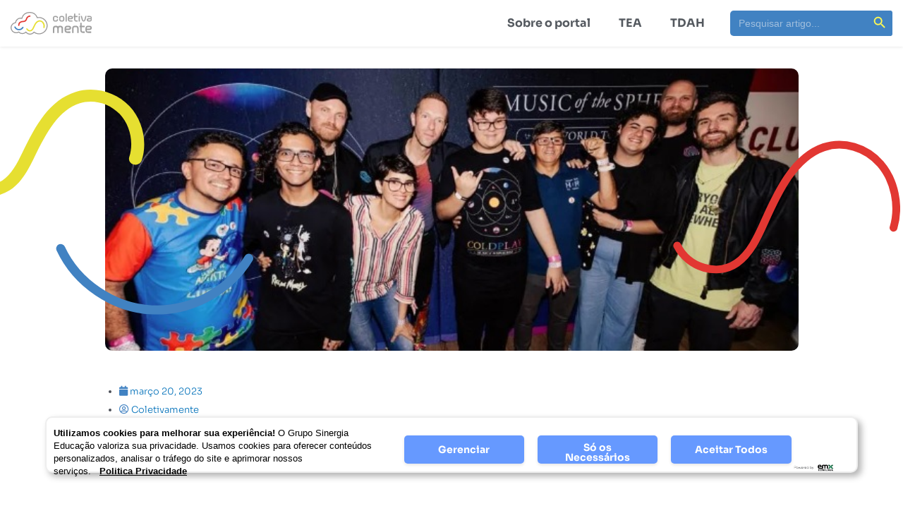

--- FILE ---
content_type: text/css
request_url: https://coletivamente.com.br/wp-content/uploads/elementor/css/post-634.css?ver=1715093994
body_size: 1672
content:
.elementor-634 .elementor-element.elementor-element-3ac985b{z-index:888;}.elementor-634 .elementor-element.elementor-element-9c52e15 > .elementor-element-populated{padding:0px 0px 0px 0px;}.elementor-634 .elementor-element.elementor-element-9ac4cc1{--direction:ltr;--horizontal-progress-border:none;--progress-border-radius:0px 2px 2px 0px;--horizontal-height:5px;--horizontal-border-style:none;z-index:888;}.elementor-634 .elementor-element.elementor-element-9ac4cc1 .current-progress{background-color:var( --e-global-color-9193117 );}.elementor-634 .elementor-element.elementor-element-b524457:not(.elementor-motion-effects-element-type-background), .elementor-634 .elementor-element.elementor-element-b524457 > .elementor-motion-effects-container > .elementor-motion-effects-layer{background-color:#FFFFFF;}.elementor-634 .elementor-element.elementor-element-b524457{transition:background 0.3s, border 0.3s, border-radius 0.3s, box-shadow 0.3s;}.elementor-634 .elementor-element.elementor-element-b524457 > .elementor-background-overlay{transition:background 0.3s, border-radius 0.3s, opacity 0.3s;}.elementor-634 .elementor-element.elementor-element-8008c28{font-family:"Sora", Sans-serif;font-weight:300;}.elementor-634 .elementor-element.elementor-element-27ea907{--grid-side-margin:16px;--grid-column-gap:16px;--grid-row-gap:13px;--grid-bottom-margin:13px;--e-share-buttons-primary-color:var( --e-global-color-5bb285e );--e-share-buttons-secondary-color:var( --e-global-color-8952219 );}.elementor-634 .elementor-element.elementor-element-27ea907 .elementor-share-btn{font-size:calc(1px * 10);height:5em;}.elementor-634 .elementor-element.elementor-element-27ea907 .elementor-share-btn__icon{--e-share-buttons-icon-size:2.7em;}.elementor-634 .elementor-element.elementor-element-27ea907 .elementor-share-btn__title{font-size:1px;}.elementor-634 .elementor-element.elementor-element-27ea907 > .elementor-widget-container{padding:0px 420px 0px 0px;}.elementor-634 .elementor-element.elementor-element-c10603f{margin-top:21px;margin-bottom:21px;}.elementor-634 .elementor-element.elementor-element-3039bfc img{width:983px;height:400px;object-fit:cover;object-position:center center;border-radius:10px 10px 10px 10px;}.elementor-634 .elementor-element.elementor-element-68640b2 > .elementor-container{max-width:1300px;}.elementor-634 .elementor-element.elementor-element-68640b2{margin-top:-6px;margin-bottom:0px;}.elementor-634 .elementor-element.elementor-element-04b3b98 img{width:100%;}.elementor-634 .elementor-element.elementor-element-04b3b98{width:var( --container-widget-width, 105.23% );max-width:105.23%;--container-widget-width:105.23%;--container-widget-flex-grow:0;top:-395px;}body:not(.rtl) .elementor-634 .elementor-element.elementor-element-04b3b98{left:-71px;}body.rtl .elementor-634 .elementor-element.elementor-element-04b3b98{right:-71px;}.elementor-634 .elementor-element.elementor-element-a98e4b4 > .elementor-container{max-width:983px;}.elementor-634 .elementor-element.elementor-element-a98e4b4{margin-top:0px;margin-bottom:0px;padding:0px 0px 0px 0px;}.elementor-634 .elementor-element.elementor-element-bb2ec23 > .elementor-widget-wrap > .elementor-widget:not(.elementor-widget__width-auto):not(.elementor-widget__width-initial):not(:last-child):not(.elementor-absolute){margin-bottom:0px;}.elementor-634 .elementor-element.elementor-element-bb2ec23 > .elementor-element-populated{margin:0px 0px 0px 0px;--e-column-margin-right:0px;--e-column-margin-left:0px;padding:0px 0px 0px 0px;}.elementor-634 .elementor-element.elementor-element-9ef2ed5 .elementor-icon-list-icon i{color:var( --e-global-color-8952219 );font-size:14px;}.elementor-634 .elementor-element.elementor-element-9ef2ed5 .elementor-icon-list-icon svg{fill:var( --e-global-color-8952219 );--e-icon-list-icon-size:14px;}.elementor-634 .elementor-element.elementor-element-9ef2ed5 .elementor-icon-list-icon{width:14px;}.elementor-634 .elementor-element.elementor-element-9ef2ed5 .elementor-icon-list-item{font-family:"Sora", Sans-serif;font-size:13px;font-weight:300;}.elementor-634 .elementor-element.elementor-element-e9b8232 .elementor-heading-title{color:var( --e-global-color-9193117 );font-family:"Sora", Sans-serif;font-size:41px;font-weight:700;line-height:1.3em;}.elementor-634 .elementor-element.elementor-element-e9b8232 > .elementor-widget-container{margin:10px 0px 0px 0px;}.elementor-634 .elementor-element.elementor-element-27074b2 > .elementor-container{max-width:983px;}.elementor-634 .elementor-element.elementor-element-27074b2{margin-top:040px;margin-bottom:0px;padding:0px 0px 0px 0px;}.elementor-634 .elementor-element.elementor-element-ed6eb43 > .elementor-widget-wrap > .elementor-widget:not(.elementor-widget__width-auto):not(.elementor-widget__width-initial):not(:last-child):not(.elementor-absolute){margin-bottom:0px;}.elementor-634 .elementor-element.elementor-element-ed6eb43 > .elementor-element-populated{padding:0px 0px 0px 0px;}.elementor-634 .elementor-element.elementor-element-8a6dc16{font-family:"Sora", Sans-serif;font-size:14px;font-weight:400;line-height:1.1em;}.elementor-634 .elementor-element.elementor-element-e9d0ca3{--grid-side-margin:10px;--grid-column-gap:10px;--grid-row-gap:9px;--grid-bottom-margin:9px;--e-share-buttons-primary-color:var( --e-global-color-5bb285e );--e-share-buttons-secondary-color:#4182C2;}.elementor-634 .elementor-element.elementor-element-e9d0ca3 .elementor-share-btn{font-size:calc(0.75px * 10);height:4.5em;}.elementor-634 .elementor-element.elementor-element-e9d0ca3 .elementor-share-btn__icon{--e-share-buttons-icon-size:2.5em;}.elementor-634 .elementor-element.elementor-element-e9d0ca3 > .elementor-widget-container{margin:-12px 0px 0px 0px;padding:00px 29px 0px 28px;}.elementor-634 .elementor-element.elementor-element-989743e > .elementor-element-populated{padding:0px 24px 24px 50px;}.elementor-634 .elementor-element.elementor-element-9db50be{color:#333333;}.elementor-634 .elementor-element.elementor-element-5a69f83 .elementor-author-box__name{color:var( --e-global-color-9193117 );font-family:"Sora", Sans-serif;font-weight:600;}.elementor-634 .elementor-element.elementor-element-5a69f83 .elementor-author-box__bio{color:#A7A7A7;}.elementor-634 .elementor-element.elementor-element-5a69f83 .elementor-author-box__button{color:var( --e-global-color-9193117 );border-color:var( --e-global-color-9193117 );font-family:"Sora", Sans-serif;font-size:14px;font-weight:500;border-width:1px;border-radius:7px;padding:16px 16px 16px 16px;}.elementor-634 .elementor-element.elementor-element-5a69f83 .elementor-author-box__button:hover{border-color:#FF726E;color:#FF726E;}.elementor-634 .elementor-element.elementor-element-5a69f83 > .elementor-widget-container{padding:0px 0px 0px 400px;}.elementor-634 .elementor-element.elementor-element-361fb73 > .elementor-container{max-width:980px;}.elementor-634 .elementor-element.elementor-element-361fb73{margin-top:0px;margin-bottom:50px;}.elementor-634 .elementor-element.elementor-element-2a07adc.elementor-column > .elementor-widget-wrap{justify-content:center;}.elementor-634 .elementor-element.elementor-element-2a07adc > .elementor-element-populated{margin:20px 0px 0px 0px;--e-column-margin-right:0px;--e-column-margin-left:0px;}.elementor-634 .elementor-element.elementor-element-b9b3b11 > .elementor-container{max-width:1250px;}.elementor-634 .elementor-element.elementor-element-b9b3b11{transition:background 0.3s, border 0.3s, border-radius 0.3s, box-shadow 0.3s;margin-top:50px;margin-bottom:0px;}.elementor-634 .elementor-element.elementor-element-b9b3b11 > .elementor-background-overlay{transition:background 0.3s, border-radius 0.3s, opacity 0.3s;}.elementor-634 .elementor-element.elementor-element-f90888b > .elementor-container > .elementor-column > .elementor-widget-wrap{align-content:center;align-items:center;}.elementor-634 .elementor-element.elementor-element-001a626 .elementor-heading-title{color:var( --e-global-color-9193117 );font-family:"Sora", Sans-serif;font-weight:600;}.elementor-634 .elementor-element.elementor-element-fb1f9f5{--divider-border-style:solid;--divider-color:#C2BFBF;--divider-border-width:1px;}.elementor-634 .elementor-element.elementor-element-fb1f9f5 .elementor-divider-separator{width:100%;}.elementor-634 .elementor-element.elementor-element-fb1f9f5 .elementor-divider{padding-block-start:15px;padding-block-end:15px;}.elementor-634 .elementor-element.elementor-element-2cbce98 > .elementor-container{max-width:1250px;}.elementor-634 .elementor-element.elementor-element-2cbce98{margin-top:0px;margin-bottom:280px;}.elementor-634 .elementor-element.elementor-element-0679ec7{z-index:90;}.elementor-634 .elementor-element.elementor-element-e7ba939 .premium-blog-post-outer-container{width:33.33%;margin-bottom:0px;padding-right:calc( 15px/2 );padding-left:calc( 15px/2 );}.elementor-634 .elementor-element.elementor-element-e7ba939 .premium-blog-thumbnail-container img{height:214px;object-fit:cover;}.elementor-634 .elementor-element.elementor-element-e7ba939 .premium-blog-wrap{margin-left:calc( -15px/2 );margin-right:calc( -15px/2 );}.elementor-634 .elementor-element.elementor-element-e7ba939 .premium-blog-content-wrapper{text-align:left;background-color:#FFFFFF;padding:15px 15px 15px 15px;}.elementor-634 .elementor-element.elementor-element-e7ba939 .premium-blog-entry-title, .elementor-634 .elementor-element.elementor-element-e7ba939 .premium-blog-entry-title a{font-family:"Sora", Sans-serif;font-size:23px;font-weight:700;font-style:normal;text-decoration:none;line-height:33px;}.elementor-634 .elementor-element.elementor-element-e7ba939 .premium-blog-entry-title a{color:var( --e-global-color-9193117 );}.elementor-634 .elementor-element.elementor-element-e7ba939 .premium-blog-entry-title:hover a{color:#ED6E6A;}.elementor-634 .elementor-element.elementor-element-e7ba939 .premium-blog-entry-title{margin-bottom:0px;}.elementor-634 .elementor-element.elementor-element-e7ba939 .premium-blog-post-content{font-family:"Sora", Sans-serif;font-weight:400;color:#333333;}.elementor-634 .elementor-element.elementor-element-e7ba939 .premium-blog-post-container{background-color:var( --e-global-color-secondary );padding:0px 0px 0px 0px;}@media(min-width:768px){.elementor-634 .elementor-element.elementor-element-ed6eb43{width:9.401%;}.elementor-634 .elementor-element.elementor-element-989743e{width:90.599%;}.elementor-634 .elementor-element.elementor-element-e87e98f{width:22.911%;}.elementor-634 .elementor-element.elementor-element-559bc57{width:77.089%;}}@media(max-width:1024px){ .elementor-634 .elementor-element.elementor-element-27ea907{--grid-side-margin:15px;--grid-column-gap:15px;--grid-row-gap:0px;--grid-bottom-margin:0px;} .elementor-634 .elementor-element.elementor-element-e9d0ca3{--grid-side-margin:10px;--grid-column-gap:10px;--grid-row-gap:9px;--grid-bottom-margin:9px;}.elementor-634 .elementor-element.elementor-element-e7ba939 .premium-blog-post-outer-container{width:50%;}}@media(max-width:767px){.elementor-634 .elementor-element.elementor-element-b524457{margin-top:0px;margin-bottom:11px;}.elementor-634 .elementor-element.elementor-element-aeabf3a > .elementor-element-populated{margin:0px 0px 0px 0px;--e-column-margin-right:0px;--e-column-margin-left:0px;padding:10px 0px 10px 0px;}.elementor-634 .elementor-element.elementor-element-cc07e63{width:40%;}.elementor-bc-flex-widget .elementor-634 .elementor-element.elementor-element-cc07e63.elementor-column .elementor-widget-wrap{align-items:center;}.elementor-634 .elementor-element.elementor-element-cc07e63.elementor-column.elementor-element[data-element_type="column"] > .elementor-widget-wrap.elementor-element-populated{align-content:center;align-items:center;}.elementor-634 .elementor-element.elementor-element-8008c28{text-align:right;font-size:14px;line-height:1.1em;}.elementor-634 .elementor-element.elementor-element-8008c28 > .elementor-widget-container{margin:0px 0px -28px 0px;padding:0px 10px 0px 0px;}.elementor-634 .elementor-element.elementor-element-ad10fb4{width:60%;}.elementor-bc-flex-widget .elementor-634 .elementor-element.elementor-element-ad10fb4.elementor-column .elementor-widget-wrap{align-items:center;}.elementor-634 .elementor-element.elementor-element-ad10fb4.elementor-column.elementor-element[data-element_type="column"] > .elementor-widget-wrap.elementor-element-populated{align-content:center;align-items:center;}.elementor-634 .elementor-element.elementor-element-ad10fb4 > .elementor-element-populated{padding:0px 50px 0px 10px;} .elementor-634 .elementor-element.elementor-element-27ea907{--grid-side-margin:15px;--grid-column-gap:15px;--grid-row-gap:0px;--grid-bottom-margin:0px;}.elementor-634 .elementor-element.elementor-element-27ea907{--grid-side-margin:15px;--grid-column-gap:15px;--grid-row-gap:0px;--grid-bottom-margin:0px;}.elementor-634 .elementor-element.elementor-element-27ea907 .elementor-share-btn{font-size:calc(0.85px * 10);height:4em;}.elementor-634 .elementor-element.elementor-element-27ea907 .elementor-share-btn__icon{--e-share-buttons-icon-size:2.1em;}.elementor-634 .elementor-element.elementor-element-27ea907 > .elementor-widget-container{margin:0px 0px 0px 0px;padding:0% 0% 0% 0%;}.elementor-634 .elementor-element.elementor-element-c10603f{margin-top:0px;margin-bottom:0px;}.elementor-634 .elementor-element.elementor-element-dd69f0e > .elementor-element-populated{padding:0px 20px 20px 20px;}.elementor-634 .elementor-element.elementor-element-3039bfc img{width:100%;height:165px;}.elementor-634 .elementor-element.elementor-element-a6892a8{width:100%;}.elementor-634 .elementor-element.elementor-element-a6892a8 > .elementor-element-populated{margin:-20px 0px 0px 0px;--e-column-margin-right:0px;--e-column-margin-left:0px;}.elementor-634 .elementor-element.elementor-element-04b3b98 img{width:100%;max-width:100%;}body:not(.rtl) .elementor-634 .elementor-element.elementor-element-04b3b98{left:-16.997px;}body.rtl .elementor-634 .elementor-element.elementor-element-04b3b98{right:-16.997px;}.elementor-634 .elementor-element.elementor-element-04b3b98{top:-118px;}.elementor-634 .elementor-element.elementor-element-a98e4b4{margin-top:0px;margin-bottom:0px;}.elementor-634 .elementor-element.elementor-element-bb2ec23 > .elementor-element-populated{margin:-16px 0px 0px 0px;--e-column-margin-right:0px;--e-column-margin-left:0px;}.elementor-634 .elementor-element.elementor-element-9ef2ed5 > .elementor-widget-container{margin:20px 0px 0px 0px;padding:0px 0px 0px 18px;}.elementor-634 .elementor-element.elementor-element-e9b8232 .elementor-heading-title{font-size:25px;line-height:1.3em;}.elementor-634 .elementor-element.elementor-element-e9b8232 > .elementor-widget-container{margin:0px 0px 0px 0px;padding:18px 18px 1px 18px;}.elementor-634 .elementor-element.elementor-element-27074b2{margin-top:0px;margin-bottom:0px;} .elementor-634 .elementor-element.elementor-element-e9d0ca3{--grid-side-margin:10px;--grid-column-gap:10px;--grid-row-gap:9px;--grid-bottom-margin:9px;}.elementor-634 .elementor-element.elementor-element-989743e > .elementor-element-populated{padding:20px 20px 20px 20px;}.elementor-634 .elementor-element.elementor-element-5a69f83 > .elementor-widget-container{padding:0px 0px 00px 050px;}.elementor-634 .elementor-element.elementor-element-361fb73 > .elementor-container{max-width:1215px;}.elementor-634 .elementor-element.elementor-element-361fb73, .elementor-634 .elementor-element.elementor-element-361fb73 > .elementor-background-overlay{border-radius:0px 0px 0px 0px;}.elementor-634 .elementor-element.elementor-element-361fb73{margin-top:50px;margin-bottom:60px;padding:0px 15px 0px 15px;}.elementor-634 .elementor-element.elementor-element-2a07adc > .elementor-element-populated{margin:0px 0px 0px 0px;--e-column-margin-right:0px;--e-column-margin-left:0px;padding:0px 0px 0px 0px;}.elementor-634 .elementor-element.elementor-element-b9b3b11{margin-top:30px;margin-bottom:0px;padding:0px 15px 0px 15px;}.elementor-634 .elementor-element.elementor-element-e87e98f{width:80%;}.elementor-634 .elementor-element.elementor-element-e87e98f > .elementor-element-populated{padding:0px 0px 0px 0px;}.elementor-634 .elementor-element.elementor-element-559bc57 > .elementor-widget-wrap > .elementor-widget:not(.elementor-widget__width-auto):not(.elementor-widget__width-initial):not(:last-child):not(.elementor-absolute){margin-bottom:0px;}.elementor-634 .elementor-element.elementor-element-559bc57 > .elementor-element-populated{margin:0px 0px 0px 0px;--e-column-margin-right:0px;--e-column-margin-left:0px;padding:0px 0px 0px 0px;}.elementor-634 .elementor-element.elementor-element-fb1f9f5 .elementor-divider-separator{width:89%;margin:0 auto;margin-center:0;}.elementor-634 .elementor-element.elementor-element-fb1f9f5 .elementor-divider{text-align:center;}.elementor-634 .elementor-element.elementor-element-fb1f9f5 > .elementor-widget-container{margin:-4px -10px -10px -14px;padding:0px 0px 0px 0px;}.elementor-634 .elementor-element.elementor-element-2cbce98{margin-top:0px;margin-bottom:200px;padding:0px 5px 0px 5px;}.elementor-634 .elementor-element.elementor-element-0679ec7 > .elementor-element-populated{padding:0px 20px 0px 20px;}.elementor-634 .elementor-element.elementor-element-e7ba939 .premium-blog-post-outer-container{width:100%;margin-bottom:34px;padding:9px 9px 0px 9px;}.elementor-634 .elementor-element.elementor-element-e7ba939 .premium-blog-thumbnail-container img{height:158px;object-fit:cover;}.elementor-634 .elementor-element.elementor-element-e7ba939 .premium-blog-entry-title, .elementor-634 .elementor-element.elementor-element-e7ba939 .premium-blog-entry-title a{font-size:20px;line-height:1.4em;}.elementor-634 .elementor-element.elementor-element-e7ba939 .premium-blog-entry-title{margin-bottom:0px;}.elementor-634 .elementor-element.elementor-element-e7ba939 .premium-blog-post-content{font-size:14px;}.elementor-634 .elementor-element.elementor-element-e7ba939 .premium-blog-content-wrapper{padding:10px 5px 0px 5px;}}

--- FILE ---
content_type: text/css
request_url: https://coletivamente.com.br/wp-content/uploads/elementor/css/post-1227.css?ver=1706711686
body_size: 276
content:
.elementor-1227 .elementor-element.elementor-element-7e34c37{padding:38px 38px 38px 38px;}.elementor-1227 .elementor-element.elementor-element-6b87fa3{--lottie-container-width:100%;}.elementor-bc-flex-widget .elementor-1227 .elementor-element.elementor-element-e491b70.elementor-column .elementor-widget-wrap{align-items:center;}.elementor-1227 .elementor-element.elementor-element-e491b70.elementor-column.elementor-element[data-element_type="column"] > .elementor-widget-wrap.elementor-element-populated{align-content:center;align-items:center;}.elementor-1227 .elementor-element.elementor-element-e491b70 > .elementor-widget-wrap > .elementor-widget:not(.elementor-widget__width-auto):not(.elementor-widget__width-initial):not(:last-child):not(.elementor-absolute){margin-bottom:0px;}.elementor-1227 .elementor-element.elementor-element-e491b70{z-index:0;}.elementor-1227 .elementor-element.elementor-element-da3f21e .elementor-heading-title{color:var( --e-global-color-9193117 );font-family:"Sora", Sans-serif;font-weight:600;}.elementor-1227 .elementor-element.elementor-element-a341640{color:#3B3C3E;font-family:"Sora", Sans-serif;font-size:20px;font-weight:600;}.elementor-1227 .elementor-element.elementor-element-a341640 > .elementor-widget-container{margin:14px 0px -21px 0px;}.elementor-1227 .elementor-element.elementor-element-4b88c32 .elementor-button{background-color:var( --e-global-color-9193117 );}.elementor-1227 .elementor-element.elementor-element-4b88c32 .elementor-button:hover, .elementor-1227 .elementor-element.elementor-element-4b88c32 .elementor-button:focus{background-color:#F85F5A;}#elementor-popup-modal-1227 .dialog-message{width:712px;height:auto;}#elementor-popup-modal-1227{justify-content:center;align-items:center;pointer-events:all;background-color:#00000000;}#elementor-popup-modal-1227 .dialog-close-button{display:flex;}#elementor-popup-modal-1227 .dialog-widget-content{animation-duration:1s;box-shadow:2px 8px 23px 3px rgba(0,0,0,0.2);}@media(max-width:767px){.elementor-1227 .elementor-element.elementor-element-7e34c37{padding:10px 10px 30px 10px;}.elementor-1227 .elementor-element.elementor-element-e491b70 > .elementor-widget-wrap > .elementor-widget:not(.elementor-widget__width-auto):not(.elementor-widget__width-initial):not(:last-child):not(.elementor-absolute){margin-bottom:8px;}.elementor-1227 .elementor-element.elementor-element-e491b70 > .elementor-element-populated{margin:-16px 0px 0px 0px;--e-column-margin-right:0px;--e-column-margin-left:0px;}.elementor-1227 .elementor-element.elementor-element-da3f21e{text-align:center;}.elementor-1227 .elementor-element.elementor-element-da3f21e .elementor-heading-title{font-size:34px;}.elementor-1227 .elementor-element.elementor-element-a341640{text-align:center;font-size:18px;}.elementor-1227 .elementor-element.elementor-element-a341640 > .elementor-widget-container{margin:7px 0px -25px 0px;}#elementor-popup-modal-1227 .dialog-message{width:307px;}}/* Start custom CSS */#elementor-popup-modal-1227>div{
    background: rgba( 255, 255, 255, 0.25 ) !important;
    box-shadow: 0 8px 32px 0 rgb(31 38 135 / 37%) !important;
    backdrop-filter: blur( 4px ) !important;
    -webkit-backdrop-filter: blur ( 4px ) !important;
    border-radius: 10px !important;
    border: 1px solid rgba( 255, 255, 255, 0.18 )!important;
}/* End custom CSS */

--- FILE ---
content_type: text/css
request_url: https://lgpd.sinergiaeducacao.com.br/Cookies/emx_css_EMXVIEW_icone.css
body_size: -75
content:
position:fixed;width:80px;height:80px;margin-left:0%;bottom:5px;z-index:100;

--- FILE ---
content_type: text/css
request_url: https://lgpd.sinergiaeducacao.com.br/Cookies/emx_css_EMXVIEW_div_config.css
body_size: 60
content:
position:fixed;width:50%;height:60%;display:none;z-index:991;background-color: [[cor_fundo]];left:25%;bottom:20%;min-width: 400px;max-height: 95vh;max-width: 600px; border: 2px solid #eeeeee;padding: 0px;box-shadow: 5px 5px 10px rgba(0, 0, 0, 0.3); border-radius: 10px

--- FILE ---
content_type: image/svg+xml
request_url: https://coletivamente.com.br/wp-content/uploads/2022/04/single-post-element-svg.svg
body_size: 401
content:
<svg xmlns="http://www.w3.org/2000/svg" width="1572.367" height="372.757" viewBox="0 0 1572.367 372.757"><g id="Grupo_59" data-name="Grupo 59" transform="translate(148.788 -231.727)"><path id="Caminho_70" data-name="Caminho 70" d="M421.642,172.879c10.681-36.013,1.958-78.552-21.732-105.964s-61.27-38.458-93.609-27.5c-48.716,16.5-75.7,73.085-98.321,124.252-11.35,25.669-23.877,52.509-45.561,67.566-32.1,22.288-79.862,8.339-98.647-28.808" transform="translate(990.85 287.78)" fill="none" stroke="#e23732" stroke-linecap="round" stroke-miterlimit="10" stroke-width="13"></path><path id="Caminho_85" data-name="Caminho 85" d="M189.12,244.163a72.977,72.977,0,0,1-16.521-1.906c-19.877-4.62-36.551-16.847-45.745-33.548-2.682-4.874-.558-10.824,4.748-13.288s11.781-.51,14.463,4.362c6.382,11.592,17.98,20.086,31.816,23.3,12.2,2.837,24.638,1,34.115-5.051,15.036-9.591,24.3-27.08,34.018-47.265,21.639-44.966,44.639-86.44,87.8-99.868,30.86-9.6,66.664-.032,89.1,23.816,21.9,23.282,30.009,59.4,20.169,89.87-1.688,5.237-7.675,8.225-13.381,6.671s-8.95-7.058-7.257-12.293c7.837-24.269,1.478-52.929-15.82-71.317-16.767-17.822-43.253-25.065-65.9-18.015-34.887,10.854-55.391,48.357-75.017,89.134-8.526,17.713-20.2,41.972-41.427,55.512a65.378,65.378,0,0,1-35.157,9.885" transform="translate(-274.482 164.513)" fill="#e6df31"></path><path id="Caminho_71" data-name="Caminho 71" d="M16.966,59.073c26.868,57.7,87.113,98.335,150.673,101.639s127.694-30.867,160.406-85.457" transform="translate(17.569 436.036)" fill="none" stroke="#4182c2" stroke-linecap="round" stroke-miterlimit="10" stroke-width="15"></path></g></svg>